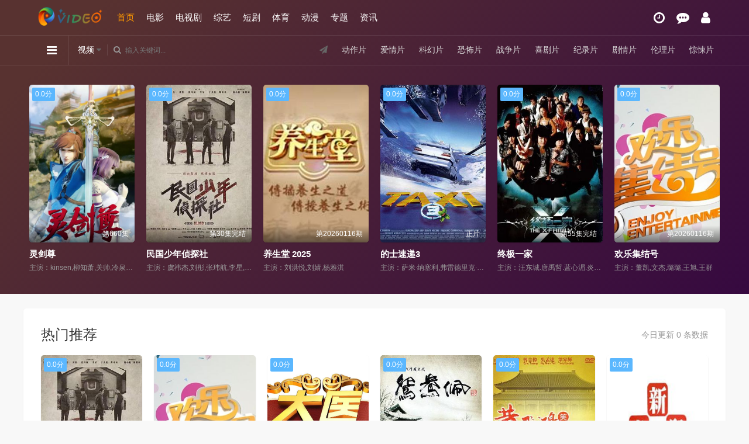

--- FILE ---
content_type: text/html; charset=utf-8
request_url: http://www.yyshuliang.com/
body_size: 12323
content:
<!DOCTYPE html>
<html>
	<head>
		<meta name="baidu-site-verification" content="CncDigBQlx" />
		<title>影视大全</title>
		<meta name="keywords" content="">
		<meta name="description" content="">
<meta charset="UTF-8">
<meta name="renderer" content="webkit|ie-comp|ie-stand">
<meta name="viewport" content="width=device-width, initial-scale=1.0, maximum-scale=1.0, user-scalable=0">
<link href="/templets/default/images/img/logo_s.png" rel="icon">					
<link rel="stylesheet" href="/templets/default/images/css/mytheme-font.css?v=1.0" type="text/css" />
<link rel="stylesheet" href="/templets/default/images/css/mytheme-ui.css?v=1.0" type="text/css" />
<link rel="stylesheet" href="/templets/default/images/css/mytheme-site.css?v=1.0" type="text/css" />
<link rel="stylesheet" href="/templets/default/images/js/layer/theme/default/layer.css?v=3.1.1" type="text/css" />
<link rel="stylesheet" href="/templets/default/images/css/mytheme-color3.css?v=1.0" type="text/css"/>
<script type="text/javascript" src="/js/common.js"></script>
<script type="text/javascript" src="/js/function.js"></script>
<script type="text/javascript">var sitePath='', siteUrl='http://www.44g.cc'</script>
<script type="text/javascript" src="/templets/default/images/js/jquery.min.js?v=3.3.1"></script>
<script type="text/javascript" src="/templets/default/images/js/layer/layer.js?v3.1.1"></script>
<script type="text/javascript" src="/templets/default/images/js/mytheme-site.js?v=1.0"></script>
<script type="text/javascript" src="/templets/default/images/js/mytheme-ui.js?v=1.0"></script>
<script type="text/javascript" src="/templets/default/images/js/mytheme-cms.js?v=1.0"></script>

<style type="text/css">body{font-family:"Microsoft YaHei", "微软雅黑", "STHeiti", "WenQuanYi Micro Hei", SimSun, sans-serif;}[class*=col-],.myui-content__list li,.myui-vodlist__media.col li{ padding: 10px}.btn{ border-radius: 5px;}.myui-vodlist__thumb{ border-radius:5px; padding-top:150%; background: url(..//templets/default/images/img/load.png) no-repeat;}.myui-vodlist__thumb.square{ padding-top: 100%; background: url(..//templets/default/images/img/load_f.png) no-repeat;}.myui-vodlist__thumb.wide{ padding-top: 60%; background: url(..//templets/default/images/img/load_w.png) no-repeat;}.myui-vodlist__thumb.actor{ padding-top: 140%;}.flickity-prev-next-button.previous{ left: 10px;}.flickity-prev-next-button.next{ right: 10px;}.myui-sidebar{ padding: 0 0 0 20px;}.myui-panel{ margin-bottom: 20px; border-radius: 5px;}.myui-panel-mb{ margin-bottom: 20px;}.myui-player__item .fixed{ width: 500px;}.myui-vodlist__text li a,.myui-vodlist__media li{ padding: 10px 0;}.myui-screen__list{ padding: 10px 10px 0;}.myui-screen__list li{ margin-bottom: 10px; margin-right: 10px;}.myui-page{ padding: 0 10px;}.myui-extra{ right: 20px; bottom: 30px;}@media (min-width: 1200px){.container{ max-width: 1200px;}.container{ padding-left: 0px;  padding-right: 0px;}.container.min{ width: 1200px; padding: 0;}}@media (max-width: 767px){body,body.active{ padding-bottom: 50px;}[class*=col-],.myui-panel,.myui-content__list li{ padding: 5px}.flickity-prev-next-button.previous{ left: 5px;}.flickity-prev-next-button.next{ right: 5px;}.myui-vodlist__text li a,.myui-vodlist__media li{ padding: 10px 0;}.myui-screen__list{ padding: 10px 5px 0;}.myui-screen__list li{ margin-bottom: 5px; margin-right: 5px;}.myui-extra{ right: 20px; bottom: 80px;}.myui-page{ padding: 0 5px;}}.myui-topbg{ position: absolute; top: 0; left: 0; right: 0; width: 100%;  background-image: linear-gradient( 135deg, #583230 10%, #360940 100%);}

.hy-page {
	margin:20px 0;
	text-align:center
}
.hy-page ul li {
	display:inline-block;
	padding:0;
	margin-left:10px
}
.hy-page ul li .num,.hy-page ul li a {
	display:inline-block;
	padding:8px 15px;
	border-radius:4px
}
.hy-page-block {
	padding:30px
}
/*分页样式*/
.page{height:45px;line-height:33px;text-align:center;width:650px;overflow:hidden;margin:5px auto 0}
.page span{float:left;height:33px;line-height:33px;margin-right:2px;padding:2px 14px;font-size:12px}
.page em.nolink{font-style:normal;background-color:white;border:1px solid #DDDDDD;color:#999999;font-weight:400;height:33px;line-height:33px}
.page input{display:none;}
.page .btn{display:none;}
.page em{background-color:#4cae4c;border:1px solid #4cae4c ;color:#000;float:left;font-weight:bold;height:31px;line-height:32px;margin:2px;padding:0px 14px;text-align:center;font-style:normal;margin-top:2px}
.page a:link, .page a:visited{background-color:#FFFFFF;border:1px solid #DDDDDD;color:#333333;display:inline;float:left;height:32px;line-height:32px;margin-right:1px;padding:0px 14px;margin-left:1px;text-decoration:none;margin-top:2px}
.page a:hover{background-color:#4cae4c;border:1px solid #4cae4c;padding:0px 14px;color:#000;text-decoration:none}

.wordlist li{display:block;width:250px;overflow:hidden;}
.wordlist a{display:block;width:250px;overflow:hidden;}

</style>
	</head>
	<body class="active">
		<div class="myui-topbg clearfix"></div>
				<header class="myui-header__top clearfix" id="header-top">
	<div class="container">	
		<div class="row">				
			<div class="myui-header__logo">			    	
				<a class="logo" href="/">
					<img class="img-responsive hidden-xs" src="/templets/default/images/img/logo.png" style="max-width: 120px;margin-top: 12px;"/>
					<img class="img-responsive visible-xs" src="/templets/default/images/img/logo_min.png" style="max-width: 120px;margin-top:7px;"/>
				</a>					
			</div>
			<ul class="myui-header__menu nav-menu hidden-sm hidden-xs">
				<li class=" active"><a href="/">首页</a></li>
				
				<li class=""><a href="/lists/?1.html">电影</a></li>
				
				<li class=""><a href="/lists/?2.html">电视剧</a></li>
				
				<li class=""><a href="/lists/?3.html">综艺</a></li>
				
				<li class=""><a href="/lists/?25.html">短剧</a></li>
				
				<li class=""><a href="/lists/?26.html">体育</a></li>
				
				<li class=""><a href="/lists/?4.html">动漫</a></li>
				
				<li><a href="/topic/?1.html">专题</a></li>
				<li><a href="/news/">资讯</a></li>
			</ul>
			<ul class="myui-header__user" style="margin-right:6px;">	
				<li class="dropdown-hover">
					<a href="javascript:;" title="播放记录"> <i class="fa fa-clock-o"></i></a>
					<div class="dropdown-box fadeInDown" style="right: 0;margin-left: 0; margin-right: -78px;padding-top: 10px;">
						<div class="item clearfix">
							<p class="text-muted">
								播放记录
							</p>
							<div class="history-list clearfix">
								<script type="text/javascript">
									var history_get = MyTheme.Cookie.Get("history");
									if (history_get) {
										var json = eval("(" + history_get + ")");
										for (i = 0; i < json.length; i++) {
											document.write("<p><a class='text-333' href='" + json[i].link + "' title='" + json[i].name +"'><span class='pull-right text-red'>" + json[i].part + "</span>" + json[i].name + "</a></p>");
										}
									} else {
										document.write("<p style='padding: 80px 0; text-align: center'>您还没有看过影片哦</p>");
									}
								</script>
							</div>
				
						</div>
					</div>
				</li>
				<li><a href="/gbook.php" title="留言反馈"><i class="fa fa-commenting"></i></a></li>
				<li><a href="http://www.44g.cc/member.php" title="会员中心"><i class="fa fa-user"></i></a></li>
				
			</ul>
		</div>
	</div>
	<div class="myui-header__search">
		<div class="container">
			<div class="row">
				
				<div class="search-hot hidden-xs pull-right" style="line-height: 48px;">
					<span><i class="fa fa-send"></i></span>
				
					<a href="/lists/?5.html">动作片</a>
				
					<a href="/lists/?6.html">爱情片</a>
				
					<a href="/lists/?7.html">科幻片</a>
				
					<a href="/lists/?8.html">恐怖片</a>
				
					<a href="/lists/?9.html">战争片</a>
				
					<a href="/lists/?10.html">喜剧片</a>
				
					<a href="/lists/?11.html">纪录片</a>
				
					<a href="/lists/?12.html">剧情片</a>
				
					<a href="/lists/?27.html">伦理片</a>
				
					<a href="/lists/?28.html">惊悚片</a>

				</div>
				
				
				<ul class="">
					
					<li class="search-ul dropdown-hover">
						<i class="fa fa-reorder"></i>
						<div class="dropdown-box bottom fadeInDown clearfix">
							<ul class="item nav-list clearfix">
								<li class="col-lg-5 col-md-5 col-sm-5 col-xs-3"><a class="btn btn-sm btn-block btn-warm" href="/">首页</a></li>

								<li class="col-lg-5 col-md-5 col-sm-5 col-xs-3"><a class="btn btn-sm btn-block btn-default" href="/lists/?5.html">动作片</a></li>
								
								<li class="col-lg-5 col-md-5 col-sm-5 col-xs-3"><a class="btn btn-sm btn-block btn-default" href="/lists/?6.html">爱情片</a></li>
								
								<li class="col-lg-5 col-md-5 col-sm-5 col-xs-3"><a class="btn btn-sm btn-block btn-default" href="/lists/?7.html">科幻片</a></li>
								
								<li class="col-lg-5 col-md-5 col-sm-5 col-xs-3"><a class="btn btn-sm btn-block btn-default" href="/lists/?8.html">恐怖片</a></li>
								
								<li class="col-lg-5 col-md-5 col-sm-5 col-xs-3"><a class="btn btn-sm btn-block btn-default" href="/lists/?9.html">战争片</a></li>
								
								<li class="col-lg-5 col-md-5 col-sm-5 col-xs-3"><a class="btn btn-sm btn-block btn-default" href="/lists/?10.html">喜剧片</a></li>
								
								<li class="col-lg-5 col-md-5 col-sm-5 col-xs-3"><a class="btn btn-sm btn-block btn-default" href="/lists/?11.html">纪录片</a></li>
								
								<li class="col-lg-5 col-md-5 col-sm-5 col-xs-3"><a class="btn btn-sm btn-block btn-default" href="/lists/?12.html">剧情片</a></li>
								
								<li class="col-lg-5 col-md-5 col-sm-5 col-xs-3"><a class="btn btn-sm btn-block btn-default" href="/lists/?27.html">伦理片</a></li>
								
								<li class="col-lg-5 col-md-5 col-sm-5 col-xs-3"><a class="btn btn-sm btn-block btn-default" href="/lists/?28.html">惊悚片</a></li>
								
								<li class="col-lg-5 col-md-5 col-sm-5 col-xs-3"><a class="btn btn-sm btn-block btn-default" href="/lists/?13.html">大陆剧</a></li>
								
								<li class="col-lg-5 col-md-5 col-sm-5 col-xs-3"><a class="btn btn-sm btn-block btn-default" href="/lists/?14.html">港台剧</a></li>
								
								<li class="col-lg-5 col-md-5 col-sm-5 col-xs-3"><a class="btn btn-sm btn-block btn-default" href="/lists/?15.html">欧美剧</a></li>
								
								<li class="col-lg-5 col-md-5 col-sm-5 col-xs-3"><a class="btn btn-sm btn-block btn-default" href="/lists/?16.html">日韩剧</a></li>
								

								<li class="col-lg-5 col-md-5 col-sm-5 col-xs-3"><a class="btn btn-sm btn-block btn-default" href="/lists/?3.html">综艺</a></li>

								<li class="col-lg-5 col-md-5 col-sm-5 col-xs-3"><a class="btn btn-sm btn-block btn-default" href="/lists/?4.html">动漫</a></li>

								<li class="col-lg-5 col-md-5 col-sm-5 col-xs-3"><a class="btn btn-sm btn-block btn-default" href="/topic/?1.html">专题</a></li>
								<li class="col-lg-5 col-md-5 col-sm-5 col-xs-3"><a class="btn btn-sm btn-block btn-default" href="/news/">资讯</a></li>
								
								
							</ul>
						</div>
					</li>
					
					
					
					<li class="search-select dropdown-hover" href="javascript:;">
						<span class="text">视频</span> <i class="fa fa-caret-down text-666"></i>
						<div class="dropdown-box bottom fadeInDown">
							<div class="item">
								<p class="vod" data-action="/search.php">视频</p>
								<p class="news" data-action="/so.php">资讯</p>
							</div>
						</div>
					</li>
					
					
					<li class="search-box dropdown-hover" href="javascript:;">
						<form id="search" name="search" method="get" action="/search.php" onSubmit="return qrsearch();">
						
<input type="text" id="NOwd" name="searchword" class="search_wd form-control" value="" placeholder="输入关键词..." autocomplete="off"/>
<!---当 id=wd 时：开启搜索联想。id=其它名称时关闭搜索联想--->	
							<button class="submit search_submit" id="searchbutton"><i class="fa fa-search"></i></button>
						</form>
						
						<div id="word" class="autocomplete-suggestions active" style="display: none;">
							<ul class="wordlist" style="max-width: 250px; max-height:400px; overflow: hidden;"> </ul>
						</div>
						
						
						
						<div class="search-dropdown-hot dropdown-box bottom fadeInDown">
							<div class="item">
								<p class="text-muted">
									热门搜索
								</p>

								<p><a class="text-333" href="/details/?9749.html" title="灵剑尊"><span class="badge badge-first">1</span> 灵剑尊</a></p>
								
								<p><a class="text-333" href="/details/?70444.html" title="民国少年侦探社"><span class="badge badge-second">2</span> 民国少年侦探社</a></p>
								
								<p><a class="text-333" href="/details/?4.html" title="养生堂 2025"><span class="badge badge-third">3</span> 养生堂 2025</a></p>
								
								<p><a class="text-333" href="/details/?72658.html" title="的士速递3"><span class="badge">4</span> 的士速递3</a></p>
								
								<p><a class="text-333" href="/details/?96335.html" title="终极一家"><span class="badge">5</span> 终极一家</a></p>
								
							</div>
						</div>
						
						
					</li>
				</ul>
			</div>
		</div>						    
	</div>
</header>

<div class="myui-panel radius-0 clearfix" id="index-hot" style="padding: 15px 0;">
	<div class="myui-panel-box clearfix">
		<div class="container">
			<div class="row">
				<div class="myui-panel_bd">
					<div class="flickity next clearfix" data-align="left" data-next="1" data-play="1500">
						
						<div class="col-lg-6  col-md-6 col-sm-4 col-xs-3">
							<div class="myui-vodlist__box">
								<a href="/details/?9749.html" class="myui-vodlist__thumb" title="灵剑尊" style="background: url(https://dbzy5.com/upload/vod/20250109-5/1e631e15f27c4321cb90c60066d56ae7.jpg);">
									<span class="play hidden-xs"></span>
									<span class="pic-tag pic-tag-top" style="background-color: #5bb7fe;">
										0.0分
									</span>
									<span class="pic-text text-right">
										第660集
									</span>
								</a>
								<div class="myui-vodlist__detail">
									<h4 class="title text-overflow"><a href="/details/?9749.html" class="text-fff" title="灵剑尊">灵剑尊</a></h4>
									<p class="text text-overflow text-muted hidden-xs">
										主演：kinsen,柳知萧,关帅,冷泉夜月,季骜杰,张妮,钟巍
									</p>
								</div>
							</div>
						</div>
						
						<div class="col-lg-6  col-md-6 col-sm-4 col-xs-3">
							<div class="myui-vodlist__box">
								<a href="/details/?70444.html" class="myui-vodlist__thumb" title="民国少年侦探社" style="background: url(https://dbzy5.com/upload/vod/20250108-51/cb62e0f793aac576e9129c277339ce6e.jpg);">
									<span class="play hidden-xs"></span>
									<span class="pic-tag pic-tag-top" style="background-color: #5bb7fe;">
										0.0分
									</span>
									<span class="pic-text text-right">
										第30集完结
									</span>
								</a>
								<div class="myui-vodlist__detail">
									<h4 class="title text-overflow"><a href="/details/?70444.html" class="text-fff" title="民国少年侦探社">民国少年侦探社</a></h4>
									<p class="text text-overflow text-muted hidden-xs">
										主演：虞祎杰,刘彤,张玮航,李星,于美红,郑丞丞,易柏辰,包小松,熊梓淇
									</p>
								</div>
							</div>
						</div>
						
						<div class="col-lg-6  col-md-6 col-sm-4 col-xs-3">
							<div class="myui-vodlist__box">
								<a href="/details/?4.html" class="myui-vodlist__thumb" title="养生堂 2025" style="background: url(https://dbzy5.com/upload/vod/20250108-67/4aff209bcc4526d696e254a6bbe16fa1.jpg);">
									<span class="play hidden-xs"></span>
									<span class="pic-tag pic-tag-top" style="background-color: #5bb7fe;">
										0.0分
									</span>
									<span class="pic-text text-right">
										第20260116期
									</span>
								</a>
								<div class="myui-vodlist__detail">
									<h4 class="title text-overflow"><a href="/details/?4.html" class="text-fff" title="养生堂 2025">养生堂 2025</a></h4>
									<p class="text text-overflow text-muted hidden-xs">
										主演：刘洪悦,刘婧,杨雅淇
									</p>
								</div>
							</div>
						</div>
						
						<div class="col-lg-6  col-md-6 col-sm-4 col-xs-3">
							<div class="myui-vodlist__box">
								<a href="/details/?72658.html" class="myui-vodlist__thumb" title="的士速递3" style="background: url(https://dbzy5.com/upload/vod/20250107-12/9c537fe9e9ffc8a86f2f4e564c103ffe.jpg);">
									<span class="play hidden-xs"></span>
									<span class="pic-tag pic-tag-top" style="background-color: #5bb7fe;">
										0.0分
									</span>
									<span class="pic-text text-right">
										正片
									</span>
								</a>
								<div class="myui-vodlist__detail">
									<h4 class="title text-overflow"><a href="/details/?72658.html" class="text-fff" title="的士速递3">的士速递3</a></h4>
									<p class="text text-overflow text-muted hidden-xs">
										主演：萨米·纳塞利,弗雷德里克·迪芬塔尔,Bernard,Farcy,白灵
									</p>
								</div>
							</div>
						</div>
						
						<div class="col-lg-6  col-md-6 col-sm-4 col-xs-3">
							<div class="myui-vodlist__box">
								<a href="/details/?96335.html" class="myui-vodlist__thumb" title="终极一家" style="background: url(https://dbzy5.com/upload/vod/20250108-7/f0720404c821e2a4b05a2f4e4771b8b6.jpg);">
									<span class="play hidden-xs"></span>
									<span class="pic-tag pic-tag-top" style="background-color: #5bb7fe;">
										0.0分
									</span>
									<span class="pic-text text-right">
										第55集完结
									</span>
								</a>
								<div class="myui-vodlist__detail">
									<h4 class="title text-overflow"><a href="/details/?96335.html" class="text-fff" title="终极一家">终极一家</a></h4>
									<p class="text text-overflow text-muted hidden-xs">
										主演：汪东城.唐禹哲.蓝心湄.炎亚纶.辰亦儒
									</p>
								</div>
							</div>
						</div>
						
						<div class="col-lg-6  col-md-6 col-sm-4 col-xs-3">
							<div class="myui-vodlist__box">
								<a href="/details/?44.html" class="myui-vodlist__thumb" title="欢乐集结号" style="background: url(https://dbzy5.com/upload/vod/20250121-1/4c7990004cc10b0d7fb1e324fdbaf916.jpg);">
									<span class="play hidden-xs"></span>
									<span class="pic-tag pic-tag-top" style="background-color: #5bb7fe;">
										0.0分
									</span>
									<span class="pic-text text-right">
										第20260116期
									</span>
								</a>
								<div class="myui-vodlist__detail">
									<h4 class="title text-overflow"><a href="/details/?44.html" class="text-fff" title="欢乐集结号">欢乐集结号</a></h4>
									<p class="text text-overflow text-muted hidden-xs">
										主演：董凯,文杰,璐璐,王旭,王群
									</p>
								</div>
							</div>
						</div>
						
						<div class="col-lg-6  col-md-6 col-sm-4 col-xs-3">
							<div class="myui-vodlist__box">
								<a href="/details/?227.html" class="myui-vodlist__thumb" title="秋收起义" style="background: url(https://dbzy5.com/upload/vod/20250108-57/1ad00ca07ec229e2d678fb45014296e0.jpg);">
									<span class="play hidden-xs"></span>
									<span class="pic-tag pic-tag-top" style="background-color: #5bb7fe;">
										0.0分
									</span>
									<span class="pic-text text-right">
										第32集完结
									</span>
								</a>
								<div class="myui-vodlist__detail">
									<h4 class="title text-overflow"><a href="/details/?227.html" class="text-fff" title="秋收起义">秋收起义</a></h4>
									<p class="text text-overflow text-muted hidden-xs">
										主演：侯京健,赵樱子,白恩,黄勐,夏德俊,李政阳,高爽,安龙,夏铭浩,王双琥,周壬行,李政霖,邵如一,王铁军,许江岳
									</p>
								</div>
							</div>
						</div>
						
						<div class="col-lg-6  col-md-6 col-sm-4 col-xs-3">
							<div class="myui-vodlist__box">
								<a href="/details/?308.html" class="myui-vodlist__thumb" title="这就是中国" style="background: url(https://dbzy5.com/upload/vod/20250108-57/a7b1c371b1ccf97cbccb38ab7eeb73be.jpg);">
									<span class="play hidden-xs"></span>
									<span class="pic-tag pic-tag-top" style="background-color: #5bb7fe;">
										0.0分
									</span>
									<span class="pic-text text-right">
										第20260112期
									</span>
								</a>
								<div class="myui-vodlist__detail">
									<h4 class="title text-overflow"><a href="/details/?308.html" class="text-fff" title="这就是中国">这就是中国</a></h4>
									<p class="text text-overflow text-muted hidden-xs">
										主演：张维为
									</p>
								</div>
							</div>
						</div>
						
						<div class="col-lg-6  col-md-6 col-sm-4 col-xs-3">
							<div class="myui-vodlist__box">
								<a href="/details/?528.html" class="myui-vodlist__thumb" title="有歌 2026" style="background: url(https://dbzy5.com/upload/vod/20260103-1/ba398392e73e05305e051ea0763a7a44.jpg);">
									<span class="play hidden-xs"></span>
									<span class="pic-tag pic-tag-top" style="background-color: #5bb7fe;">
										0.0分
									</span>
									<span class="pic-text text-right">
										第3期
									</span>
								</a>
								<div class="myui-vodlist__detail">
									<h4 class="title text-overflow"><a href="/details/?528.html" class="text-fff" title="有歌 2026">有歌 2026</a></h4>
									<p class="text text-overflow text-muted hidden-xs">
										主演：内详
									</p>
								</div>
							</div>
						</div>
						
						<div class="col-lg-6  col-md-6 col-sm-4 col-xs-3">
							<div class="myui-vodlist__box">
								<a href="/details/?33349.html" class="myui-vodlist__thumb" title="旅人：48小时游记 第三季" style="background: url(https://dbzy5.com/upload/vod/20250612-1/45783870f5d0eff55c7fb065d0444d36.jpg);">
									<span class="play hidden-xs"></span>
									<span class="pic-tag pic-tag-top" style="background-color: #5bb7fe;">
										0.0分
									</span>
									<span class="pic-text text-right">
										第4集完结
									</span>
								</a>
								<div class="myui-vodlist__detail">
									<h4 class="title text-overflow"><a href="/details/?33349.html" class="text-fff" title="旅人：48小时游记 第三季">旅人：48小时游记 第三季</a></h4>
									<p class="text text-overflow text-muted hidden-xs">
										主演：理查德·艾欧阿德
									</p>
								</div>
							</div>
						</div>
						
						<div class="col-lg-6  col-md-6 col-sm-4 col-xs-3">
							<div class="myui-vodlist__box">
								<a href="/details/?84198.html" class="myui-vodlist__thumb" title="神雕侠侣1983" style="background: url(https://dbzy5.com/upload/vod/20250108-39/f2e1e28ccdfe1fa8530c07ff5f749791.jpg);">
									<span class="play hidden-xs"></span>
									<span class="pic-tag pic-tag-top" style="background-color: #5bb7fe;">
										0.0分
									</span>
									<span class="pic-text text-right">
										第50集完结
									</span>
								</a>
								<div class="myui-vodlist__detail">
									<h4 class="title text-overflow"><a href="/details/?84198.html" class="text-fff" title="神雕侠侣1983">神雕侠侣1983</a></h4>
									<p class="text text-overflow text-muted hidden-xs">
										主演：刘德华,陈玉莲,梁家仁,欧阳佩珊,廖安丽,吕有慧,曾江
									</p>
								</div>
							</div>
						</div>
						
						<div class="col-lg-6  col-md-6 col-sm-4 col-xs-3">
							<div class="myui-vodlist__box">
								<a href="/details/?112977.html" class="myui-vodlist__thumb" title="盲·道" style="background: url(https://dbzy5.com/upload/vod/20250108-40/b7bd2e8eb23fa5812c19ab5062e26a02.jpg);">
									<span class="play hidden-xs"></span>
									<span class="pic-tag pic-tag-top" style="background-color: #5bb7fe;">
										0.0分
									</span>
									<span class="pic-text text-right">
										正片
									</span>
								</a>
								<div class="myui-vodlist__detail">
									<h4 class="title text-overflow"><a href="/details/?112977.html" class="text-fff" title="盲·道">盲·道</a></h4>
									<p class="text text-overflow text-muted hidden-xs">
										主演：李杨,杜函梦,于越,胡明,吴一含
									</p>
								</div>
							</div>
						</div>
						
						<div class="col-lg-6  col-md-6 col-sm-4 col-xs-3">
							<div class="myui-vodlist__box">
								<a href="/details/?114062.html" class="myui-vodlist__thumb" title="二十四道拐" style="background: url(https://dbzy5.com/upload/vod/20260113-1/a741d45a02b3a452d1a8a09760ea7003.jpg);">
									<span class="play hidden-xs"></span>
									<span class="pic-tag pic-tag-top" style="background-color: #5bb7fe;">
										0.0分
									</span>
									<span class="pic-text text-right">
										第32集完结
									</span>
								</a>
								<div class="myui-vodlist__detail">
									<h4 class="title text-overflow"><a href="/details/?114062.html" class="text-fff" title="二十四道拐">二十四道拐</a></h4>
									<p class="text text-overflow text-muted hidden-xs">
										主演：刘小锋,甘婷婷,齐芳,海一天,武强
									</p>
								</div>
							</div>
						</div>
						
						<div class="col-lg-6  col-md-6 col-sm-4 col-xs-3">
							<div class="myui-vodlist__box">
								<a href="/details/?516.html" class="myui-vodlist__thumb" title="阿尔涅的事件簿" style="background: url(https://dbzy5.com/upload/vod/20260107-1/bc2cf4166a464328b83f920adf6c5e60.jpg);">
									<span class="play hidden-xs"></span>
									<span class="pic-tag pic-tag-top" style="background-color: #5bb7fe;">
										0.0分
									</span>
									<span class="pic-text text-right">
										第2集
									</span>
								</a>
								<div class="myui-vodlist__detail">
									<h4 class="title text-overflow"><a href="/details/?516.html" class="text-fff" title="阿尔涅的事件簿">阿尔涅的事件簿</a></h4>
									<p class="text text-overflow text-muted hidden-xs">
										主演：伊濑茉莉也,内山昂辉,田中爱美,贯井柚佳
									</p>
								</div>
							</div>
						</div>
						
						<div class="col-lg-6  col-md-6 col-sm-4 col-xs-3">
							<div class="myui-vodlist__box">
								<a href="/details/?1841.html" class="myui-vodlist__thumb" title="娘心计" style="background: url(https://dbzy5.com/upload/vod/20260104-1/851a82387f354f270833a953073a8ffc.jpg);">
									<span class="play hidden-xs"></span>
									<span class="pic-tag pic-tag-top" style="background-color: #5bb7fe;">
										0.0分
									</span>
									<span class="pic-text text-right">
										第38集完结
									</span>
								</a>
								<div class="myui-vodlist__detail">
									<h4 class="title text-overflow"><a href="/details/?1841.html" class="text-fff" title="娘心计">娘心计</a></h4>
									<p class="text text-overflow text-muted hidden-xs">
										主演：何琳,归亚蕾,谢君豪,高洋,杨雨婷,徐海乔,于小彤
									</p>
								</div>
							</div>
						</div>
						
					</div>
				</div>
			</div>
		</div>
	</div>
</div>
<script type="text/javascript">Myui.Other.Topbg($("#index-hot").outerHeight()+110);</script>
		<div class="container">
			<div class="row">
				<div class="myui-panel myui-panel-bg clearfix" style="margin-top:5px;">
	<div class="myui-panel-box clearfix">
		<div class="myui-panel_hd">
			<div class="myui-panel__head clearfix">
				<span class="text-muted more pull-right">今日更新 0 条数据</span>
				<h3 class="title">
					热门推荐
				</h3>
			</div>
		</div>
		<div class="myui-panel_bd clearfix">
			<ul class="myui-vodlist clearfix">
				
				<li class="col-lg-6 col-md-6 col-sm-4 col-xs-3">
					<div class="myui-vodlist__box">
						<a class="myui-vodlist__thumb lazyload" href="/details/?70444.html" title="民国少年侦探社" data-original="https://dbzy5.com/upload/vod/20250108-51/cb62e0f793aac576e9129c277339ce6e.jpg">
							<span class="play hidden-xs"></span>
							<span class="pic-tag pic-tag-top" style="background-color: #5bb7fe;">
								0.0分
							</span>
							<span class="pic-text text-right">
								第30集完结
							</span>
						</a>
						<div class="myui-vodlist__detail">
							<h4 class="title text-overflow"><a href="/details/?70444.html" title="民国少年侦探社">民国少年侦探社</a></h4>
							<p class="text text-overflow text-muted hidden-xs">
								虞祎杰,刘彤,张玮航,李星,于美红,郑丞丞,易柏辰,包小松,熊梓淇
							</p>
						</div>
					</div>
				</li>
				
				<li class="col-lg-6 col-md-6 col-sm-4 col-xs-3">
					<div class="myui-vodlist__box">
						<a class="myui-vodlist__thumb lazyload" href="/details/?44.html" title="欢乐集结号" data-original="https://dbzy5.com/upload/vod/20250121-1/4c7990004cc10b0d7fb1e324fdbaf916.jpg">
							<span class="play hidden-xs"></span>
							<span class="pic-tag pic-tag-top" style="background-color: #5bb7fe;">
								0.0分
							</span>
							<span class="pic-text text-right">
								第20260116期
							</span>
						</a>
						<div class="myui-vodlist__detail">
							<h4 class="title text-overflow"><a href="/details/?44.html" title="欢乐集结号">欢乐集结号</a></h4>
							<p class="text text-overflow text-muted hidden-xs">
								董凯,文杰,璐璐,王旭,王群
							</p>
						</div>
					</div>
				</li>
				
				<li class="col-lg-6 col-md-6 col-sm-4 col-xs-3">
					<div class="myui-vodlist__box">
						<a class="myui-vodlist__thumb lazyload" href="/details/?6144.html" title="大医本草堂" data-original="https://dbzy5.com/upload/vod/20250110-1/ea065988c223a2e1f31de84a2340da95.jpg">
							<span class="play hidden-xs"></span>
							<span class="pic-tag pic-tag-top" style="background-color: #5bb7fe;">
								0.0分
							</span>
							<span class="pic-text text-right">
								第20250624期
							</span>
						</a>
						<div class="myui-vodlist__detail">
							<h4 class="title text-overflow"><a href="/details/?6144.html" title="大医本草堂">大医本草堂</a></h4>
							<p class="text text-overflow text-muted hidden-xs">
								内详
							</p>
						</div>
					</div>
				</li>
				
				<li class="col-lg-6 col-md-6 col-sm-4 col-xs-3">
					<div class="myui-vodlist__box">
						<a class="myui-vodlist__thumb lazyload" href="/details/?81637.html" title="鸳鸯佩" data-original="https://dbzy5.com/upload/vod/20250108-43/71e5c4f27f80bb3bbe178eec39cdec87.jpg">
							<span class="play hidden-xs"></span>
							<span class="pic-tag pic-tag-top" style="background-color: #5bb7fe;">
								0.0分
							</span>
							<span class="pic-text text-right">
								第35集完结
							</span>
						</a>
						<div class="myui-vodlist__detail">
							<h4 class="title text-overflow"><a href="/details/?81637.html" title="鸳鸯佩">鸳鸯佩</a></h4>
							<p class="text text-overflow text-muted hidden-xs">
								马浚伟,张檬,黄少祺,午马,俞小凡
							</p>
						</div>
					</div>
				</li>
					
				 
				<li class="col-lg-6 col-md-6 col-sm-4 col-xs-3  hidden-sm">
					<div class="myui-vodlist__box">
						<a class="myui-vodlist__thumb lazyload" href="/details/?92757.html" title="黄飞鸿笑传" data-original="https://dbzy5.com/upload/vod/20250107-13/e1782e263136a58b55011e5c9135b483.jpg">
							<span class="play hidden-xs"></span>
							<span class="pic-tag pic-tag-top" style="background-color: #5bb7fe;">
								0.0分
							</span>
							<span class="pic-text text-right">
								正片
							</span>
						</a>
						<div class="myui-vodlist__detail">
							<h4 class="title text-overflow"><a href="/details/?92757.html" title="黄飞鸿笑传">黄飞鸿笑传</a></h4>
							<p class="text text-overflow text-muted hidden-xs">
								谭咏麟,梁家辉,任达华,曾志伟,吴孟达,毛舜筠,陈加玲,石坚,黄沾,方保罗
							</p>
						</div>
					</div>
				</li>
				 
				<li class="col-lg-6 col-md-6 col-sm-4 col-xs-3  hidden-sm">
					<div class="myui-vodlist__box">
						<a class="myui-vodlist__thumb lazyload" href="/details/?6.html" title="新老娘舅" data-original="https://dbzy5.com/upload/vod/20250121-1/818869b08699521c3ad02b8bdcba092c.jpg">
							<span class="play hidden-xs"></span>
							<span class="pic-tag pic-tag-top" style="background-color: #5bb7fe;">
								0.0分
							</span>
							<span class="pic-text text-right">
								第20260116期
							</span>
						</a>
						<div class="myui-vodlist__detail">
							<h4 class="title text-overflow"><a href="/details/?6.html" title="新老娘舅">新老娘舅</a></h4>
							<p class="text text-overflow text-muted hidden-xs">
								房海燕,杨蕾,柏万青,万峰,黄飞珏,裴蓁,冯红梅,张兆国,黄红梅,蔚兰
							</p>
						</div>
					</div>
				</li>
										
			</ul>
		</div>
	</div>
</div>
<!-- <div class="myui-panel myui-panel-bg clearfix">
	<div class="myui-panel-box clearfix">
		<div class="myui-panel_bd">
			<div class="col-xs-1">
				<div style="padding: 35px; background-color: #f5f5f5; border-radius: 5px; text-align: center;"><h5 class="margin-0 text-muted">广告位</h5></div>
			</div>
		</div>
	</div>				
</div> -->
				
<div class="myui-panel myui-panel-bg clearfix">
	<div class="myui-panel-box clearfix">
		<div class="myui-panel_bd clearfix">
			<div class="myui-panel_hd">
				<div class="myui-panel__head clearfix">
					<h3 class="title">
						电影
					</h3>
					<a class="more text-muted pull-right" href="/lists/?1.html">更多 <i class="fa fa-angle-right"></i></a>
				</div>
			</div>
			<ul class="myui-vodlist clearfix">
				 
				<li class="col-lg-6 col-md-6 col-sm-4 col-xs-3">
					<div class="myui-vodlist__box">
						<a class="myui-vodlist__thumb lazyload" href="/details/?114299.html" title="DB" data-original="https://dbzy5.com/upload/vod/20260117-1/6f8233b134b5042d4ded06d72a90d328.jpg">
							<span class="play hidden-xs"></span>
							<span class="pic-tag pic-tag-top" style="background-color: #5bb7fe;">
								0.0分
							</span>
							<span class="pic-text text-right">
								正片
							</span>
						</a>
						<div class="myui-vodlist__detail">
							<h4 class="title text-overflow"><a href="/details/?114299.html" title="DB">DB</a></h4>
							<p class="text text-overflow text-muted hidden-xs">
								内详
							</p>
						</div>
					</div>
				</li>
				 
				<li class="col-lg-6 col-md-6 col-sm-4 col-xs-3">
					<div class="myui-vodlist__box">
						<a class="myui-vodlist__thumb lazyload" href="/details/?113921.html" title="龙与地下城：侠盗荣耀" data-original="https://dbzy5.com/upload/vod/20250108-49/b99cfabfb0b85a4ef8e0dd2ddb59379b.jpg">
							<span class="play hidden-xs"></span>
							<span class="pic-tag pic-tag-top" style="background-color: #5bb7fe;">
								0.0分
							</span>
							<span class="pic-text text-right">
								正片
							</span>
						</a>
						<div class="myui-vodlist__detail">
							<h4 class="title text-overflow"><a href="/details/?113921.html" title="龙与地下城：侠盗荣耀">龙与地下城：侠盗荣耀</a></h4>
							<p class="text text-overflow text-muted hidden-xs">
								克里斯·派恩,米歇尔·罗德里格兹,雷吉-让·佩吉,贾斯蒂斯·史密斯,索菲娅·莉莉丝,休·格兰特,克洛伊·科尔曼,黛茜·海德,布莱德利·库珀,凯尔·希克森,斯宾塞·怀尔丁,威尔·欧文,尼古拉斯·布兰,布莱恩·拉金,萨拉·阿曼科瓦,科林·卡内基,丹·普尔,伊恩·汉摩尔,保罗·巴泽利,肯尼斯·克拉德,杰森·王,海莉·玛丽·艾克斯,达伦·肯特,菲利普·布罗迪,阿皮·普拉特,艾德·奥斯蒙德,妮娅姆·麦柯马克
							</p>
						</div>
					</div>
				</li>
				 
				<li class="col-lg-6 col-md-6 col-sm-4 col-xs-3">
					<div class="myui-vodlist__box">
						<a class="myui-vodlist__thumb lazyload" href="/details/?105074.html" title="波拉" data-original="https://dbzy5.com/upload/vod/20250108-47/5a62e3af5fe3357b2aeddbbeb04a9064.jpg">
							<span class="play hidden-xs"></span>
							<span class="pic-tag pic-tag-top" style="background-color: #5bb7fe;">
								0.0分
							</span>
							<span class="pic-text text-right">
								正片
							</span>
						</a>
						<div class="myui-vodlist__detail">
							<h4 class="title text-overflow"><a href="/details/?105074.html" title="波拉">波拉</a></h4>
							<p class="text text-overflow text-muted hidden-xs">
								阿贾耶·德乌干,塔布,Raai,Laxmi,桑杰·米什拉,马卡兰德·德斯潘德,Kiran,Kumar,迪帕克·迪布里亚尔,Arpit,Ranka,Jahangir,Khan,Ketan,Karande
							</p>
						</div>
					</div>
				</li>
				 
				<li class="col-lg-6 col-md-6 col-sm-4 col-xs-3">
					<div class="myui-vodlist__box">
						<a class="myui-vodlist__thumb lazyload" href="/details/?93172.html" title="禁闭男童" data-original="https://dbzy5.com/upload/vod/20250108-1/c625b401b5a0da14baf1b459df0eb3d9.jpg">
							<span class="play hidden-xs"></span>
							<span class="pic-tag pic-tag-top" style="background-color: #5bb7fe;">
								0.0分
							</span>
							<span class="pic-text text-right">
								正片
							</span>
						</a>
						<div class="myui-vodlist__detail">
							<h4 class="title text-overflow"><a href="/details/?93172.html" title="禁闭男童">禁闭男童</a></h4>
							<p class="text text-overflow text-muted hidden-xs">
								凯利·蕾莉,萨迪·辛克,马克斯·马蒂尼,莉莉·泰勒,查理·肖特韦尔,杰拉德·班肯斯,凯勒布·拿奎恩,Deneen,Tyler,Katia,Gomez,Nathaniel,Woolsey,Parker,Lovein,Austin,Foxx,Mitchell,de,Rubira
							</p>
						</div>
					</div>
				</li>
				
				 
				<li class="col-lg-6 col-md-6 col-sm-4 col-xs-3  hidden-sm">
					<div class="myui-vodlist__box">
						<a class="myui-vodlist__thumb lazyload" href="/details/?92914.html" title="企业动物" data-original="https://dbzy5.com/upload/vod/20250107-18/39b82c0f5994a328efcdb4788dd9a945.jpg">
							<span class="play hidden-xs"></span>
							<span class="pic-tag pic-tag-top" style="background-color: #5bb7fe;">
								0.0分
							</span>
							<span class="pic-text text-right">
								正片
							</span>
						</a>
						<div class="myui-vodlist__detail">
							<h4 class="title text-overflow"><a href="/details/?92914.html" title="企业动物">企业动物</a></h4>
							<p class="text text-overflow text-muted hidden-xs">
								黛米·摩尔,艾德·赫尔姆斯,杰西卡·威廉姆斯,卡兰·索尼,小伊塞亚·维特洛克
							</p>
						</div>
					</div>
				</li>
				 
				<li class="col-lg-6 col-md-6 col-sm-4 col-xs-3  hidden-sm">
					<div class="myui-vodlist__box">
						<a class="myui-vodlist__thumb lazyload" href="/details/?81298.html" title="看得见怪物的家" data-original="https://dbzy5.com/upload/vod/20250219-1/a4aaa1fe56588fc3294f466700d57daf.jpg">
							<span class="play hidden-xs"></span>
							<span class="pic-tag pic-tag-top" style="background-color: #5bb7fe;">
								0.0分
							</span>
							<span class="pic-text text-right">
								正片
							</span>
						</a>
						<div class="myui-vodlist__detail">
							<h4 class="title text-overflow"><a href="/details/?81298.html" title="看得见怪物的家">看得见怪物的家</a></h4>
							<p class="text text-overflow text-muted hidden-xs">
								Pricilla Arvidsson,Emily Calhoun,Sébastien Charmant
							</p>
						</div>
					</div>
				</li>
				
			</ul>		
			<ul class="myui-vodlist__text col-pd clearfix  hidden-sm hidden-xs">
                                 
				<li class="col-lg-6 col-md-6 col-sm-4 col-xs-2 padding-0">
					<a class="top-line-dot text-overflow" href="/details/?72658.html" title="的士速递3">					
						<span class="badge badge-first">1</span>
						的士速递3
					</a>
				</li>
				 
				<li class="col-lg-6 col-md-6 col-sm-4 col-xs-2 padding-0">
					<a class="top-line-dot text-overflow" href="/details/?33349.html" title="旅人：48小时游记 第三季">					
						<span class="badge badge-second">2</span>
						旅人：48小时游记 第三季
					</a>
				</li>
				 
				<li class="col-lg-6 col-md-6 col-sm-4 col-xs-2 padding-0">
					<a class="top-line-dot text-overflow" href="/details/?112977.html" title="盲·道">					
						<span class="badge badge-third">3</span>
						盲·道
					</a>
				</li>
				 
				<li class="col-lg-6 col-md-6 col-sm-4 col-xs-2 padding-0">
					<a class="top-line-dot text-overflow" href="/details/?94874.html" title="粉红豹">					
						<span class="badge">4</span>
						粉红豹
					</a>
				</li>
				 
				<li class="col-lg-6 col-md-6 col-sm-4 col-xs-2 padding-0">
					<a class="top-line-dot text-overflow" href="/details/?103331.html" title="赛末点">					
						<span class="badge">5</span>
						赛末点
					</a>
				</li>
				 
				<li class="col-lg-6 col-md-6 col-sm-4 col-xs-2 padding-0">
					<a class="top-line-dot text-overflow" href="/details/?108181.html" title="莫哈维钻石">					
						<span class="badge">6</span>
						莫哈维钻石
					</a>
				</li>
				 
				<li class="col-lg-6 col-md-6 col-sm-4 col-xs-2 padding-0">
					<a class="top-line-dot text-overflow" href="/details/?20833.html" title="工厂蛇患">					
						<span class="badge">7</span>
						工厂蛇患
					</a>
				</li>
				 
				<li class="col-lg-6 col-md-6 col-sm-4 col-xs-2 padding-0">
					<a class="top-line-dot text-overflow" href="/details/?56157.html" title="善良的嫂子3">					
						<span class="badge">8</span>
						善良的嫂子3
					</a>
				</li>
				 
				<li class="col-lg-6 col-md-6 col-sm-4 col-xs-2 padding-0">
					<a class="top-line-dot text-overflow" href="/details/?81245.html" title="牺牲复活者">					
						<span class="badge">9</span>
						牺牲复活者
					</a>
				</li>
				 
				<li class="col-lg-6 col-md-6 col-sm-4 col-xs-2 padding-0">
					<a class="top-line-dot text-overflow" href="/details/?100716.html" title="狱蝶">					
						<span class="badge">10</span>
						狱蝶
					</a>
				</li>
				 
				<li class="col-lg-6 col-md-6 col-sm-4 col-xs-2 padding-0">
					<a class="top-line-dot text-overflow" href="/details/?105342.html" title="In Her Likeness 2024">					
						<span class="badge">11</span>
						In Her Likeness 2024
					</a>
				</li>
				 
				<li class="col-lg-6 col-md-6 col-sm-4 col-xs-2 padding-0">
					<a class="top-line-dot text-overflow" href="/details/?112466.html" title="良家妇女">					
						<span class="badge">12</span>
						良家妇女
					</a>
				</li>
						
			</ul>	
			
		</div>
	</div>
</div>	

<div class="myui-panel myui-panel-bg clearfix">
	<div class="myui-panel-box clearfix">
		<div class="myui-panel_bd clearfix">
			<div class="myui-panel_hd">
				<div class="myui-panel__head clearfix">
					<h3 class="title">
						电视剧
					</h3>
					<a class="more text-muted pull-right" href="/lists/?2.html">更多 <i class="fa fa-angle-right"></i></a>
				</div>
			</div>
			<ul class="myui-vodlist clearfix">
				 
				<li class="col-lg-6 col-md-6 col-sm-4 col-xs-3">
					<div class="myui-vodlist__box">
						<a class="myui-vodlist__thumb lazyload" href="/details/?169.html" title="秋雪漫过的冬天" data-original="https://dbzy5.com/upload/vod/20260110-1/71e9917ef2644f26573a84fa9192660f.jpg">
							<span class="play hidden-xs"></span>
							<span class="pic-tag pic-tag-top" style="background-color: #5bb7fe;">
								0.0分
							</span>
							<span class="pic-text text-right">
								第14集
							</span>
						</a>
						<div class="myui-vodlist__detail">
							<h4 class="title text-overflow"><a href="/details/?169.html" title="秋雪漫过的冬天">秋雪漫过的冬天</a></h4>
							<p class="text text-overflow text-muted hidden-xs">
								赵又廷,张子枫
							</p>
						</div>
					</div>
				</li>
				 
				<li class="col-lg-6 col-md-6 col-sm-4 col-xs-3">
					<div class="myui-vodlist__box">
						<a class="myui-vodlist__thumb lazyload" href="/details/?1197.html" title="失忆医生 第二季" data-original="https://dbzy5.com/upload/vod/20251003-1/eabc2d5c52e30f953fe1db36493d46b5.jpg">
							<span class="play hidden-xs"></span>
							<span class="pic-tag pic-tag-top" style="background-color: #5bb7fe;">
								0.0分
							</span>
							<span class="pic-text text-right">
								第11集
							</span>
						</a>
						<div class="myui-vodlist__detail">
							<h4 class="title text-overflow"><a href="/details/?1197.html" title="失忆医生 第二季">失忆医生 第二季</a></h4>
							<p class="text text-overflow text-muted hidden-xs">
								莫莉·帕克,阿米拉·万恩,乔恩-迈克尔·埃克尔,安雅·班纳吉,帕特里克·R·沃克,夏洛特·方丹-雅尔丁,吉姆·查德,弗朗西丝卡·丹尼斯,阿莱克斯·费尔南德斯,菲丽西提·霍夫曼,基坦·克里什
							</p>
						</div>
					</div>
				</li>
				 
				<li class="col-lg-6 col-md-6 col-sm-4 col-xs-3">
					<div class="myui-vodlist__box">
						<a class="myui-vodlist__thumb lazyload" href="/details/?114298.html" title="漂亮女人" data-original="https://dbzy5.com/upload/vod/20260117-1/5031594ed865aabc559e3ef08f4061e1.jpg">
							<span class="play hidden-xs"></span>
							<span class="pic-tag pic-tag-top" style="background-color: #5bb7fe;">
								0.0分
							</span>
							<span class="pic-text text-right">
								第28集完结
							</span>
						</a>
						<div class="myui-vodlist__detail">
							<h4 class="title text-overflow"><a href="/details/?114298.html" title="漂亮女人">漂亮女人</a></h4>
							<p class="text text-overflow text-muted hidden-xs">
								陈小艺,黄梅莹,李明启,马恩然,王同辉,常铖,曹培昌,孙艺菲,王子子,苏彦洁
							</p>
						</div>
					</div>
				</li>
				 
				<li class="col-lg-6 col-md-6 col-sm-4 col-xs-3">
					<div class="myui-vodlist__box">
						<a class="myui-vodlist__thumb lazyload" href="/details/?114083.html" title="御赐小仵作2" data-original="https://dbzy5.com/upload/vod/20260115-1/9f5cb4d93a6db61a5dcb11d923ccff22.jpg">
							<span class="play hidden-xs"></span>
							<span class="pic-tag pic-tag-top" style="background-color: #5bb7fe;">
								0.0分
							</span>
							<span class="pic-text text-right">
								第8集
							</span>
						</a>
						<div class="myui-vodlist__detail">
							<h4 class="title text-overflow"><a href="/details/?114083.html" title="御赐小仵作2">御赐小仵作2</a></h4>
							<p class="text text-overflow text-muted hidden-xs">
								王子奇,苏晓彤,杨廷东,赵尧珂,张宸逍,王彦鑫,柴浩伟,邹敦明,宗峰岩,郭军,黄梦莹,陈天明,林杉
							</p>
						</div>
					</div>
				</li>
				
				 
				<li class="col-lg-6 col-md-6 col-sm-4 col-xs-3  hidden-sm">
					<div class="myui-vodlist__box">
						<a class="myui-vodlist__thumb lazyload" href="/details/?1195.html" title="小学风云 第五季" data-original="https://dbzy5.com/upload/vod/20251006-1/b3bd0dc41e47308af8ef5b3a6e916f89.jpg">
							<span class="play hidden-xs"></span>
							<span class="pic-tag pic-tag-top" style="background-color: #5bb7fe;">
								0.0分
							</span>
							<span class="pic-text text-right">
								第10集完结
							</span>
						</a>
						<div class="myui-vodlist__detail">
							<h4 class="title text-overflow"><a href="/details/?1195.html" title="小学风云 第五季">小学风云 第五季</a></h4>
							<p class="text text-overflow text-muted hidden-xs">
								昆塔·布伦森,威廉·斯坦福德·戴维斯,贾内尔·詹姆斯,克里斯·佩尔费蒂,雪莉·李·拉尔夫,卢克·坦尼,丽萨·安·沃尔特,泰勒·詹姆斯·威廉姆,Logan A. Biggs
							</p>
						</div>
					</div>
				</li>
				 
				<li class="col-lg-6 col-md-6 col-sm-4 col-xs-3  hidden-sm">
					<div class="myui-vodlist__box">
						<a class="myui-vodlist__thumb lazyload" href="/details/?114296.html" title="东山晴后雪" data-original="https://dbzy5.com/upload/vod/20260117-1/7d5610b6e925f345b7f31eb0ae4ef380.jpg">
							<span class="play hidden-xs"></span>
							<span class="pic-tag pic-tag-top" style="background-color: #5bb7fe;">
								0.0分
							</span>
							<span class="pic-text text-right">
								第38集完结
							</span>
						</a>
						<div class="myui-vodlist__detail">
							<h4 class="title text-overflow"><a href="/details/?114296.html" title="东山晴后雪">东山晴后雪</a></h4>
							<p class="text text-overflow text-muted hidden-xs">
								李溪芮,刘冬沁,崔绍涵,黄奕,谭凯,黄俊鹏,黄尧
							</p>
						</div>
					</div>
				</li>
				
			</ul>		
			<ul class="myui-vodlist__text col-pd clearfix  hidden-sm hidden-xs">
                                 
				<li class="col-lg-6 col-md-6 col-sm-4 col-xs-2 padding-0">
					<a class="top-line-dot text-overflow" href="/details/?70444.html" title="民国少年侦探社">					
						<span class="badge badge-first">1</span>
						民国少年侦探社
					</a>
				</li>
				 
				<li class="col-lg-6 col-md-6 col-sm-4 col-xs-2 padding-0">
					<a class="top-line-dot text-overflow" href="/details/?96335.html" title="终极一家">					
						<span class="badge badge-second">2</span>
						终极一家
					</a>
				</li>
				 
				<li class="col-lg-6 col-md-6 col-sm-4 col-xs-2 padding-0">
					<a class="top-line-dot text-overflow" href="/details/?227.html" title="秋收起义">					
						<span class="badge badge-third">3</span>
						秋收起义
					</a>
				</li>
				 
				<li class="col-lg-6 col-md-6 col-sm-4 col-xs-2 padding-0">
					<a class="top-line-dot text-overflow" href="/details/?84198.html" title="神雕侠侣1983">					
						<span class="badge">4</span>
						神雕侠侣1983
					</a>
				</li>
				 
				<li class="col-lg-6 col-md-6 col-sm-4 col-xs-2 padding-0">
					<a class="top-line-dot text-overflow" href="/details/?114062.html" title="二十四道拐">					
						<span class="badge">5</span>
						二十四道拐
					</a>
				</li>
				 
				<li class="col-lg-6 col-md-6 col-sm-4 col-xs-2 padding-0">
					<a class="top-line-dot text-overflow" href="/details/?1841.html" title="娘心计">					
						<span class="badge">6</span>
						娘心计
					</a>
				</li>
				 
				<li class="col-lg-6 col-md-6 col-sm-4 col-xs-2 padding-0">
					<a class="top-line-dot text-overflow" href="/details/?62427.html" title="同事三分亲">					
						<span class="badge">7</span>
						同事三分亲
					</a>
				</li>
				 
				<li class="col-lg-6 col-md-6 col-sm-4 col-xs-2 padding-0">
					<a class="top-line-dot text-overflow" href="/details/?167.html" title="马背摇篮">					
						<span class="badge">8</span>
						马背摇篮
					</a>
				</li>
				 
				<li class="col-lg-6 col-md-6 col-sm-4 col-xs-2 padding-0">
					<a class="top-line-dot text-overflow" href="/details/?58601.html" title="我师傅是黄飞鸿">					
						<span class="badge">9</span>
						我师傅是黄飞鸿
					</a>
				</li>
				 
				<li class="col-lg-6 col-md-6 col-sm-4 col-xs-2 padding-0">
					<a class="top-line-dot text-overflow" href="/details/?93147.html" title="百年的新娘">					
						<span class="badge">10</span>
						百年的新娘
					</a>
				</li>
				 
				<li class="col-lg-6 col-md-6 col-sm-4 col-xs-2 padding-0">
					<a class="top-line-dot text-overflow" href="/details/?114298.html" title="漂亮女人">					
						<span class="badge">11</span>
						漂亮女人
					</a>
				</li>
				 
				<li class="col-lg-6 col-md-6 col-sm-4 col-xs-2 padding-0">
					<a class="top-line-dot text-overflow" href="/details/?6285.html" title="威胁">					
						<span class="badge">12</span>
						威胁
					</a>
				</li>
						
			</ul>	
			
		</div>
	</div>
</div>	

<div class="myui-panel myui-panel-bg clearfix">
	<div class="myui-panel-box clearfix">
		<div class="myui-panel_bd clearfix">
			<div class="myui-panel_hd">
				<div class="myui-panel__head clearfix">
					<h3 class="title">
						综艺
					</h3>
					<a class="more text-muted pull-right" href="/lists/?3.html">更多 <i class="fa fa-angle-right"></i></a>
				</div>
			</div>
			<ul class="myui-vodlist clearfix">
				 
				<li class="col-lg-6 col-md-6 col-sm-4 col-xs-3">
					<div class="myui-vodlist__box">
						<a class="myui-vodlist__thumb lazyload" href="/details/?823.html" title="声生不息·华流季" data-original="https://dbzy5.com/upload/vod/20251122-1/df70cca2a22ea66e329c208489f859c5.jpg">
							<span class="play hidden-xs"></span>
							<span class="pic-tag pic-tag-top" style="background-color: #5bb7fe;">
								0.0分
							</span>
							<span class="pic-text text-right">
								舞台纯享版第9期
							</span>
						</a>
						<div class="myui-vodlist__detail">
							<h4 class="title text-overflow"><a href="/details/?823.html" title="声生不息·华流季">声生不息·华流季</a></h4>
							<p class="text text-overflow text-muted hidden-xs">
								何炅,庾澄庆,苏有朋,林宥嘉,汪苏泷,黄霄云,黄丽玲,李佳薇,周兴哲,黄龄,王赫野,颜人中
							</p>
						</div>
					</div>
				</li>
				 
				<li class="col-lg-6 col-md-6 col-sm-4 col-xs-3">
					<div class="myui-vodlist__box">
						<a class="myui-vodlist__thumb lazyload" href="/details/?707.html" title="你好，星期六 2022" data-original="https://dbzy5.com/upload/vod/20250109-6/70df00ed72412c57bdb6ec294dd40cc8.jpg">
							<span class="play hidden-xs"></span>
							<span class="pic-tag pic-tag-top" style="background-color: #5bb7fe;">
								0.0分
							</span>
							<span class="pic-text text-right">
								第20260117期
							</span>
						</a>
						<div class="myui-vodlist__detail">
							<h4 class="title text-overflow"><a href="/details/?707.html" title="你好，星期六 2022">你好，星期六 2022</a></h4>
							<p class="text text-overflow text-muted hidden-xs">
								何炅,檀健次,李雪琴,秦霄贤,王鹤棣,黄明昊,蔡文静,赵小棠,冯禧
							</p>
						</div>
					</div>
				</li>
				 
				<li class="col-lg-6 col-md-6 col-sm-4 col-xs-3">
					<div class="myui-vodlist__box">
						<a class="myui-vodlist__thumb lazyload" href="/details/?819.html" title="笑有新生" data-original="https://dbzy5.com/upload/vod/20251206-1/660caaa138af557e02b649f81d1d17e9.jpg">
							<span class="play hidden-xs"></span>
							<span class="pic-tag pic-tag-top" style="background-color: #5bb7fe;">
								0.0分
							</span>
							<span class="pic-text text-right">
								第20260117期笑料压缩包
							</span>
						</a>
						<div class="myui-vodlist__detail">
							<h4 class="title text-overflow"><a href="/details/?819.html" title="笑有新生">笑有新生</a></h4>
							<p class="text text-overflow text-muted hidden-xs">
								叶童,沈腾,谢娜,贾冰,阎鹤祥,姚尧,严尚嘉,闫佩伦,张维威,刘大锁
							</p>
						</div>
					</div>
				</li>
				 
				<li class="col-lg-6 col-md-6 col-sm-4 col-xs-3">
					<div class="myui-vodlist__box">
						<a class="myui-vodlist__thumb lazyload" href="/details/?44.html" title="欢乐集结号" data-original="https://dbzy5.com/upload/vod/20250121-1/4c7990004cc10b0d7fb1e324fdbaf916.jpg">
							<span class="play hidden-xs"></span>
							<span class="pic-tag pic-tag-top" style="background-color: #5bb7fe;">
								0.0分
							</span>
							<span class="pic-text text-right">
								第20260116期
							</span>
						</a>
						<div class="myui-vodlist__detail">
							<h4 class="title text-overflow"><a href="/details/?44.html" title="欢乐集结号">欢乐集结号</a></h4>
							<p class="text text-overflow text-muted hidden-xs">
								董凯,文杰,璐璐,王旭,王群
							</p>
						</div>
					</div>
				</li>
				
				 
				<li class="col-lg-6 col-md-6 col-sm-4 col-xs-3  hidden-sm">
					<div class="myui-vodlist__box">
						<a class="myui-vodlist__thumb lazyload" href="/details/?1118.html" title="KuKu聊" data-original="https://dbzy5.com/upload/vod/20251122-1/4adb305d3abb959c7c57bc9b38ce3a83.jpg">
							<span class="play hidden-xs"></span>
							<span class="pic-tag pic-tag-top" style="background-color: #5bb7fe;">
								0.0分
							</span>
							<span class="pic-text text-right">
								第20260116期新生代演员破壳日记
							</span>
						</a>
						<div class="myui-vodlist__detail">
							<h4 class="title text-overflow"><a href="/details/?1118.html" title="KuKu聊">KuKu聊</a></h4>
							<p class="text text-overflow text-muted hidden-xs">
								内详
							</p>
						</div>
					</div>
				</li>
				 
				<li class="col-lg-6 col-md-6 col-sm-4 col-xs-3  hidden-sm">
					<div class="myui-vodlist__box">
						<a class="myui-vodlist__thumb lazyload" href="/details/?11.html" title="笑动剧场" data-original="https://dbzy5.com/upload/vod/20250108-67/120f211860554d4bf3f97820b74d634c.jpg">
							<span class="play hidden-xs"></span>
							<span class="pic-tag pic-tag-top" style="background-color: #5bb7fe;">
								0.0分
							</span>
							<span class="pic-text text-right">
								第20260116期
							</span>
						</a>
						<div class="myui-vodlist__detail">
							<h4 class="title text-overflow"><a href="/details/?11.html" title="笑动剧场">笑动剧场</a></h4>
							<p class="text text-overflow text-muted hidden-xs">
								潘长江,杨树林,金志文,曹云金,文松
							</p>
						</div>
					</div>
				</li>
				
			</ul>		
			<ul class="myui-vodlist__text col-pd clearfix  hidden-sm hidden-xs">
                                 
				<li class="col-lg-6 col-md-6 col-sm-4 col-xs-2 padding-0">
					<a class="top-line-dot text-overflow" href="/details/?4.html" title="养生堂 2025">					
						<span class="badge badge-first">1</span>
						养生堂 2025
					</a>
				</li>
				 
				<li class="col-lg-6 col-md-6 col-sm-4 col-xs-2 padding-0">
					<a class="top-line-dot text-overflow" href="/details/?44.html" title="欢乐集结号">					
						<span class="badge badge-second">2</span>
						欢乐集结号
					</a>
				</li>
				 
				<li class="col-lg-6 col-md-6 col-sm-4 col-xs-2 padding-0">
					<a class="top-line-dot text-overflow" href="/details/?308.html" title="这就是中国">					
						<span class="badge badge-third">3</span>
						这就是中国
					</a>
				</li>
				 
				<li class="col-lg-6 col-md-6 col-sm-4 col-xs-2 padding-0">
					<a class="top-line-dot text-overflow" href="/details/?528.html" title="有歌 2026">					
						<span class="badge">4</span>
						有歌 2026
					</a>
				</li>
				 
				<li class="col-lg-6 col-md-6 col-sm-4 col-xs-2 padding-0">
					<a class="top-line-dot text-overflow" href="/details/?12725.html" title="天赐的声音 第四季">					
						<span class="badge">5</span>
						天赐的声音 第四季
					</a>
				</li>
				 
				<li class="col-lg-6 col-md-6 col-sm-4 col-xs-2 padding-0">
					<a class="top-line-dot text-overflow" href="/details/?105055.html" title="暴走美国">					
						<span class="badge">6</span>
						暴走美国
					</a>
				</li>
				 
				<li class="col-lg-6 col-md-6 col-sm-4 col-xs-2 padding-0">
					<a class="top-line-dot text-overflow" href="/details/?166.html" title="第三调解室">					
						<span class="badge">7</span>
						第三调解室
					</a>
				</li>
				 
				<li class="col-lg-6 col-md-6 col-sm-4 col-xs-2 padding-0">
					<a class="top-line-dot text-overflow" href="/details/?1582.html" title="源来是你·青春季">					
						<span class="badge">8</span>
						源来是你·青春季
					</a>
				</li>
				 
				<li class="col-lg-6 col-md-6 col-sm-4 col-xs-2 padding-0">
					<a class="top-line-dot text-overflow" href="/details/?12449.html" title="天赐的声音 第三季">					
						<span class="badge">9</span>
						天赐的声音 第三季
					</a>
				</li>
				 
				<li class="col-lg-6 col-md-6 col-sm-4 col-xs-2 padding-0">
					<a class="top-line-dot text-overflow" href="/details/?94647.html" title="向前一步 2018">					
						<span class="badge">10</span>
						向前一步 2018
					</a>
				</li>
				 
				<li class="col-lg-6 col-md-6 col-sm-4 col-xs-2 padding-0">
					<a class="top-line-dot text-overflow" href="/details/?104951.html" title="声临其境 第三季">					
						<span class="badge">11</span>
						声临其境 第三季
					</a>
				</li>
				 
				<li class="col-lg-6 col-md-6 col-sm-4 col-xs-2 padding-0">
					<a class="top-line-dot text-overflow" href="/details/?11.html" title="笑动剧场">					
						<span class="badge">12</span>
						笑动剧场
					</a>
				</li>
						
			</ul>	
			
		</div>
	</div>
</div>	

<div class="myui-panel myui-panel-bg clearfix">
	<div class="myui-panel-box clearfix">
		<div class="myui-panel_bd clearfix">
			<div class="myui-panel_hd">
				<div class="myui-panel__head clearfix">
					<h3 class="title">
						动漫
					</h3>
					<a class="more text-muted pull-right" href="/lists/?4.html">更多 <i class="fa fa-angle-right"></i></a>
				</div>
			</div>
			<ul class="myui-vodlist clearfix">
				 
				<li class="col-lg-6 col-md-6 col-sm-4 col-xs-3">
					<div class="myui-vodlist__box">
						<a class="myui-vodlist__thumb lazyload" href="/details/?114300.html" title="29岁单身冒险家的日常" data-original="https://dbzy5.com/upload/vod/20260117-1/9dfb17857d59ea5a7f917916fbaadf50.jpg">
							<span class="play hidden-xs"></span>
							<span class="pic-tag pic-tag-top" style="background-color: #5bb7fe;">
								0.0分
							</span>
							<span class="pic-text text-right">
								第1集
							</span>
						</a>
						<div class="myui-vodlist__detail">
							<h4 class="title text-overflow"><a href="/details/?114300.html" title="29岁单身冒险家的日常">29岁单身冒险家的日常</a></h4>
							<p class="text text-overflow text-muted hidden-xs">
								古川慎,铃代纱弓,伊藤静,桑原由气,大野智敬,前田佳织里,绪方佑奈,白石晴香,松本保典
							</p>
						</div>
					</div>
				</li>
				 
				<li class="col-lg-6 col-md-6 col-sm-4 col-xs-3">
					<div class="myui-vodlist__box">
						<a class="myui-vodlist__thumb lazyload" href="/details/?1192.html" title="终究，与你相恋。 第二季" data-original="https://dbzy5.com/upload/vod/20260109-1/3177eaa32366d87539c0029c6bbd4fdd.jpg">
							<span class="play hidden-xs"></span>
							<span class="pic-tag pic-tag-top" style="background-color: #5bb7fe;">
								0.0分
							</span>
							<span class="pic-text text-right">
								第2集
							</span>
						</a>
						<div class="myui-vodlist__detail">
							<h4 class="title text-overflow"><a href="/details/?1192.html" title="终究，与你相恋。 第二季">终究，与你相恋。 第二季</a></h4>
							<p class="text text-overflow text-muted hidden-xs">
								新福樱,浦和希,吉高志音,千叶翔也,猪股慧士,上村祐翔,田所梓,梅原裕一郎,名冢佳织,风间万裕子
							</p>
						</div>
					</div>
				</li>
				 
				<li class="col-lg-6 col-md-6 col-sm-4 col-xs-3">
					<div class="myui-vodlist__box">
						<a class="myui-vodlist__thumb lazyload" href="/details/?875.html" title="大三实习：我在749局收容怪物" data-original="https://dbzy5.com/upload/vod/20250831-1/9c3c029de02c54f0f6308f698f650599.jpg">
							<span class="play hidden-xs"></span>
							<span class="pic-tag pic-tag-top" style="background-color: #5bb7fe;">
								0.0分
							</span>
							<span class="pic-text text-right">
								第23集
							</span>
						</a>
						<div class="myui-vodlist__detail">
							<h4 class="title text-overflow"><a href="/details/?875.html" title="大三实习：我在749局收容怪物">大三实习：我在749局收容怪物</a></h4>
							<p class="text text-overflow text-muted hidden-xs">
								内详
							</p>
						</div>
					</div>
				</li>
				 
				<li class="col-lg-6 col-md-6 col-sm-4 col-xs-3">
					<div class="myui-vodlist__box">
						<a class="myui-vodlist__thumb lazyload" href="/details/?516.html" title="阿尔涅的事件簿" data-original="https://dbzy5.com/upload/vod/20260107-1/bc2cf4166a464328b83f920adf6c5e60.jpg">
							<span class="play hidden-xs"></span>
							<span class="pic-tag pic-tag-top" style="background-color: #5bb7fe;">
								0.0分
							</span>
							<span class="pic-text text-right">
								第2集
							</span>
						</a>
						<div class="myui-vodlist__detail">
							<h4 class="title text-overflow"><a href="/details/?516.html" title="阿尔涅的事件簿">阿尔涅的事件簿</a></h4>
							<p class="text text-overflow text-muted hidden-xs">
								伊濑茉莉也,内山昂辉,田中爱美,贯井柚佳
							</p>
						</div>
					</div>
				</li>
				
				 
				<li class="col-lg-6 col-md-6 col-sm-4 col-xs-3  hidden-sm">
					<div class="myui-vodlist__box">
						<a class="myui-vodlist__thumb lazyload" href="/details/?515.html" title="身为魔族的我想向勇者小队的可爱女孩告白。" data-original="https://dbzy5.com/upload/vod/20260107-1/a75a70fc08c959962ee7b8f8c47cedbc.jpg">
							<span class="play hidden-xs"></span>
							<span class="pic-tag pic-tag-top" style="background-color: #5bb7fe;">
								0.0分
							</span>
							<span class="pic-text text-right">
								第2集
							</span>
						</a>
						<div class="myui-vodlist__detail">
							<h4 class="title text-overflow"><a href="/details/?515.html" title="身为魔族的我想向勇者小队的可爱女孩告白。">身为魔族的我想向勇者小队的可爱女孩告白。</a></h4>
							<p class="text text-overflow text-muted hidden-xs">
								天崎滉平,花泽香菜,木村良平,夏吉优子,野口衣织,村濑步,增田俊树,田中美海
							</p>
						</div>
					</div>
				</li>
				 
				<li class="col-lg-6 col-md-6 col-sm-4 col-xs-3  hidden-sm">
					<div class="myui-vodlist__box">
						<a class="myui-vodlist__thumb lazyload" href="/details/?258.html" title="以死亡游戏为生。" data-original="https://dbzy5.com/upload/vod/20260108-1/15e8d642aafe8ff5420ef626ec692a20.jpg">
							<span class="play hidden-xs"></span>
							<span class="pic-tag pic-tag-top" style="background-color: #5bb7fe;">
								0.0分
							</span>
							<span class="pic-text text-right">
								第2集
							</span>
						</a>
						<div class="myui-vodlist__detail">
							<h4 class="title text-overflow"><a href="/details/?258.html" title="以死亡游戏为生。">以死亡游戏为生。</a></h4>
							<p class="text text-overflow text-muted hidden-xs">
								三浦千幸,本村玲奈,水濑祈,佐藤榛夏,田村睦心,川口莉奈
							</p>
						</div>
					</div>
				</li>
				
			</ul>		
			<ul class="myui-vodlist__text col-pd clearfix  hidden-sm hidden-xs">
                                 
				<li class="col-lg-6 col-md-6 col-sm-4 col-xs-2 padding-0">
					<a class="top-line-dot text-overflow" href="/details/?9749.html" title="灵剑尊">					
						<span class="badge badge-first">1</span>
						灵剑尊
					</a>
				</li>
				 
				<li class="col-lg-6 col-md-6 col-sm-4 col-xs-2 padding-0">
					<a class="top-line-dot text-overflow" href="/details/?516.html" title="阿尔涅的事件簿">					
						<span class="badge badge-second">2</span>
						阿尔涅的事件簿
					</a>
				</li>
				 
				<li class="col-lg-6 col-md-6 col-sm-4 col-xs-2 padding-0">
					<a class="top-line-dot text-overflow" href="/details/?648.html" title="开局点满魅力值 动态漫画 第一季">					
						<span class="badge badge-third">3</span>
						开局点满魅力值 动态漫画 第一季
					</a>
				</li>
				 
				<li class="col-lg-6 col-md-6 col-sm-4 col-xs-2 padding-0">
					<a class="top-line-dot text-overflow" href="/details/?1042.html" title="原来我早就无敌了 动态漫画">					
						<span class="badge">4</span>
						原来我早就无敌了 动态漫画
					</a>
				</li>
				 
				<li class="col-lg-6 col-md-6 col-sm-4 col-xs-2 padding-0">
					<a class="top-line-dot text-overflow" href="/details/?1119.html" title="斗罗大陆2：绝世唐门">					
						<span class="badge">5</span>
						斗罗大陆2：绝世唐门
					</a>
				</li>
				 
				<li class="col-lg-6 col-md-6 col-sm-4 col-xs-2 padding-0">
					<a class="top-line-dot text-overflow" href="/details/?84556.html" title="红莲之王">					
						<span class="badge">6</span>
						红莲之王
					</a>
				</li>
				 
				<li class="col-lg-6 col-md-6 col-sm-4 col-xs-2 padding-0">
					<a class="top-line-dot text-overflow" href="/details/?114252.html" title="棱镜恋曲">					
						<span class="badge">7</span>
						棱镜恋曲
					</a>
				</li>
				 
				<li class="col-lg-6 col-md-6 col-sm-4 col-xs-2 padding-0">
					<a class="top-line-dot text-overflow" href="/details/?795.html" title="全民诡异：开局掌握零元购 动态漫画">					
						<span class="badge">8</span>
						全民诡异：开局掌握零元购 动态漫画
					</a>
				</li>
				 
				<li class="col-lg-6 col-md-6 col-sm-4 col-xs-2 padding-0">
					<a class="top-line-dot text-overflow" href="/details/?51061.html" title="带着智能手机闯荡异世界">					
						<span class="badge">9</span>
						带着智能手机闯荡异世界
					</a>
				</li>
				 
				<li class="col-lg-6 col-md-6 col-sm-4 col-xs-2 padding-0">
					<a class="top-line-dot text-overflow" href="/details/?307.html" title="重生后从卧底开始 动态漫画">					
						<span class="badge">10</span>
						重生后从卧底开始 动态漫画
					</a>
				</li>
				 
				<li class="col-lg-6 col-md-6 col-sm-4 col-xs-2 padding-0">
					<a class="top-line-dot text-overflow" href="/details/?776.html" title="修仙归来当大佬">					
						<span class="badge">11</span>
						修仙归来当大佬
					</a>
				</li>
				 
				<li class="col-lg-6 col-md-6 col-sm-4 col-xs-2 padding-0">
					<a class="top-line-dot text-overflow" href="/details/?786.html" title="暴富系统：我有999个新马甲 第二季">					
						<span class="badge">12</span>
						暴富系统：我有999个新马甲 第二季
					</a>
				</li>
						
			</ul>	
			
		</div>
	</div>
</div>	
	
				<div class="myui-panel myui-panel-bg clearfix">
	<div class="myui-panel-box clearfix">
		<div class="myui-panel_hd">
			<div class="myui-panel__head clearfix">
				<h3 class="title">
					热门专题
				</h3>
				<a class="more text-muted pull-right" href="/topic/?1.html">更多 <i class="fa fa-angle-right"></i></a>
			</div>
		</div>
		<div class="myui-panel_bd clearfix">
			<ul class="myui-vodlist clearfix">
				
			</ul>
		</div>
	</div>
</div>
				<div class="myui-panel myui-panel-bg clearfix {$mytheme.home_art.self}">
	<div class="myui-panel-box clearfix">
		<div class="myui-panel_hd">
			<div class="myui-panel__head active bottom-line clearfix">	
				<h3 class="title">
					最新资讯
				</h3>	
				<a class="more text-muted pull-right" href="/news/">更多 <i class="fa fa-angle-right"></i></a>
			</div>																			
		</div>	
		<div class="myui-panel_bd clearfix">								
			<ul class="myui-vodlist__media col clearfix">
				
			</ul>															
		</div>								
	</div>
</div>
				<div class="myui-panel myui-panel-bg  clearfix">
	<div class="myui-panel-box clearfix">
		<div class="myui-panel_hd">
			<div class="myui-panel__head clearfix">
				<h3 class="title">
					友情链接
				</h3>
			</div>
		</div>
		<div class="myui-panel_bd clearfix">
			<div class="col-xs-1">
				<ul class="myui-link__text clearfix">
					<li><a class="text-muted" href="http://www.seacms.com" title="海洋CMS" target="_blank">海洋CMS</a></li>
				</ul>
			</div>
		</div>
	</div>
</div>

			</div>
		</div>
		<div class="myui-foot clearfix">
	<div class="container min">
		<div class="row">
			<div class="col-pd text-center">	
				<p class="margin-0">
					Copyright © 2015-2020  All Rights Reserved
				</p>	
			</div>
		</div>
	</div>
</div>


<ul class="myui-extra clearfix">
	<li>
		<a class="backtop" href="javascript:scroll(0,0)" title="返回顶部" style="display: none;"><i class="fa fa-angle-up"></i></a>
	</li>
</ul>

<script type="text/javascript">
	MyTheme.Images.Qrcode.Init();
	MyTheme.Link.Short();
</script>

	</body>
</html>


--- FILE ---
content_type: text/css
request_url: http://www.yyshuliang.com/templets/default/images/css/mytheme-site.css?v=1.0
body_size: 2291
content:
@charset "utf-8";

/* all */
body{ padding-top: 130px;}
body.active{ padding-top: 110px;}

/* header */
.myui-header__top{position:fixed; top:0; z-index:999; width:100%; background-color: #fff;  box-shadow: 0 2px 5px rgba(0,0,0,.05);}
.top-fixed-down{margin-top:-61px;}

/* header-logo */
.myui-header__logo,.myui-header__menu{float:left;}

/* header-seacrh */
.myui-header__search{ padding: 0; width: 100%; border-top: 1px solid #eee;}
.myui-header__search .search-hot{ line-height: 48px;}
.myui-header__search .search-hot a{ display: inline-block; margin-left: 20px; color: #666;}
.myui-header__search .search-hot span{ color: #666;}
.myui-header__search li{ float: left;}
.myui-header__search li.search-box{ position: relative; width: 260px; height: 50px;}
.myui-header__search li.search-box .form-control{ height: 50px; padding-left: 30px; border-radius: 0; background: none; border: 0;}
.myui-header__search li.search-box .form-control:focus{ border-color: none; -webkit-box-shadow: none;}
.myui-header__search li.search-box .submit{ display:block; position:absolute; top: 0; left: 10px; height: 50px; line-height: 50px; text-align:center; background: none; border: 0; color: #999;}
.myui-header__search li.search-box .dropdown-box{ margin-left: -130px; padding-top: 0;}
.myui-header__search li.search-box .dropdown-box .item{ width: 260px; padding: 20px;}
.myui-header__search li.search-box.search-box:hover .search-dropdown-hot{ display: block;}
.myui-header__search li.search-select{ position: relative; margin-top: 15px; padding: 0 10px 0 15px; border-right: 1px solid #eee; cursor: pointer;}
.myui-header__search li.search-select .dropdown-box{ margin-left: -40px; z-index: 101;}
.myui-header__search li.search-select .dropdown-box .item{ width: 80px; padding: 10px; text-align: center;}
.myui-header__search li.search-select .dropdown-box .item p{ margin: 0; padding: 5px 0;}
.myui-header__search li.search-ul{ position: relative; height: 50px; padding: 15px 20px 0; border-right: 1px solid #eee; cursor: pointer;}
.myui-header__search li.search-ul .fa{ font-size: 20px;}
.myui-header__search li.search-ul .dropdown-box{ margin-left: -30px; padding-top: 0;}
.myui-header__search li.search-ul .dropdown-box .item{ width: 500px;}
.myui-header__search li.search-ul .dropdown-box .item li{ padding: 6px;}

/* header-menu */
.myui-header__menu{position:relative;}
.myui-header__menu > li{ position: relative; float: left; margin-left: 35px;}
.myui-header__menu > li > a{ font-size: 15px; line-height: 60px; color: #333;}
.myui-header__menu > li.active > a{ color: #ff9900 !important;}

/* header-user */
.myui-header__user{float:right;}
.myui-header__user > li{ float:left; position: relative; padding: 18px 0 10px; margin-left: 20px;}
.myui-header__user > li > a,.myui-header__user > li > a .fa{ display: inline-block; font-size: 22px; line-height: 24px; color: #333;}
.myui-header__user > li .dropdown-box{ right: 0; margin-left: 0; margin-right: -120px; padding-top: 10px;}
.myui-header__user > li .dropdown-box .item{ width: 260px; padding: 20px;}
.myui-header__user > li.menu .dropdown-box{ right: 0; margin-left: 0; margin-right: -40px; padding-top: 10px;}
.myui-header__user > li.menu .dropdown-box .item{ width: 90px; padding: 10px;}
.myui-header__user > li.menu .dropdown-box .item li{ padding: 5px 0; text-align: center;}

/* header-color */
.myui-header__top.color{ background: none; border-bottom: 1px solid rgba(255,255,255,0.1); box-shadow: none;}
.myui-header__top.color .myui-header__menu > li > a,.myui-header__top.color .myui-header__user > li > a,.myui-header__top.color .myui-header__user > li > a .fa,.myui-header__top.color .myui-header__search li.search-box .form-control,.myui-header__top.color .myui-header__search li.search-ul .fa,.myui-header__top.color .myui-header__search li.search-select .text{ color: #fff;}
.myui-header__top.color .myui-header__search li.search-ul,.myui-header__top.color .myui-header__search li.search-select{ border-right: 1px solid rgba(255,255,255,0.1);}
.myui-header__top.color .myui-header__search{ border-top: 1px solid rgba(255,255,255,0.1);}
.myui-header__top.color .myui-header__search .search-hot a{ color: #ddd;}

/* content */
.myui-content__detail,.myui-content__thumb{display:table-cell;vertical-align:top}
.myui-content__detail{ width:100%; padding-left: 20px;}
.myui-content__detail .title{ margin:10px 0 10px; font-size: 24px; line-height:30px}
.myui-content__detail .title .score{ display: inline-block; margin-left: 10px; font-family: Georgia,"Times New Roman",Times,serif;}
.myui-content__detail .data{ margin-bottom:10px; line-height: 20px; word-wrap: break-word; white-space: normal; word-break: break-all;}
.myui-content__detail .score{ margin-bottom: 20px;}
.myui-content__detail .score .rating{ display: inline-block; position: relative; top: 5px;}
.myui-content__detail .score .rating li{ cursor:pointer; display: inline-block; margin-right: 5px;}
.myui-content__detail .score .rating li .fa{ font-size: 24px;}
.myui-content__detail .score .branch{ display: inline-block; font-family: Georgia,"Times New Roman",Times,serif; font-size: 24px; line-height: 24px;}
.myui-content__detail .desc{ padding-left: 45px; word-wrap: break-word; white-space: normal; word-break: break-all;}
.myui-content__detail .desc .left{ margin-left:-45px}
.myui-content__detail .operate{ padding-left: 42px; margin-top:20px}
.myui-content__detail .operate .btn{ margin-right: 10px;}
.myui-content__detail .operate .btn:last-child{ margin-right: 0;}
.myui-content__detail .operate .share{ margin-top:5px}
.myui-content__detail .topline{ position: relative; margin: 0; padding: 10px 0;}

/* player */
.myui-player{ margin-top: 20px; padding-bottom: 15px;}
.myui-player__item{ position: relative;}
.myui-player__item .fixed{ position: fixed; z-index: 998; right: 0; bottom: 0; padding: 10px; background-color: #fff; box-shadow: 0 2px 5px rgba(0,0,0,.1);}
.myui-player__item .is-btn{ position: absolute; z-index: 99; top: 50%; right: -12px; margin-top: -30px; display: block; width: 12px; text-align: center; height: 60px; line-height: 60px; font-size: 10px; border-radius: 0 4px 4px 0; background-color: #404040; color: #999;}
.myui-player__item .player-fixed-off{display: none; position: absolute; top: -10px; left: -10px; width: 20px; height: 20px; text-align: center; line-height: 20px; background-color: #fff; border-radius: 50%; color: #333; box-shadow: 0 2px 5px rgba(0,0,0,.1);}
.myui-player__item .tips{ position: relative; height: 40px; line-height: 40px; overflow: hidden; padding: 0 20px; color: #fff;}
.myui-player__operate{ padding: 20px 10px; display: -webkit-box; display: -webkit-flex; display: flex;}
.myui-player__operate li{ display: block; text-align: center; -webkit-box-flex: 1; -webkit-flex: 1; flex: 1;}
.myui-player__detail .title{margin:0 0 10px}
.myui-player__detail .detail-content{padding-top:10px}
.myui-player__detail .desc{padding-left:42px}
.myui-player__detail .desc .left{margin-left:-42px}
#player-sidebar::-webkit-scrollbar{ width: 4px; background-color: #1c1b1e;}
#player-sidebar::-webkit-scrollbar-thumb{background-color: #434145;}
.myui-player__notice{ position: absolute; top: 50%; left: 0; width: 100%; margin-top: -65px;}
.myui-player__notice h3,.myui-player__notice h5,.myui-player__notice p{ color: #fff;}
.myui-player-links{ position: relative; top: 15px; right: 10px;}
.myui-player-links .btn{ position: absolute; top: 0; right: -5px; border-radius: 0 5px 5px 0;}

/* news */
.myui-newslist li{ padding: 30px 0;}
.myui-newslist li .title{ margin: 0; font-size: 22px; line-height: 30px; font-weight: 600;}
.myui-newslist li .desc{ text-indent: 2em; margin: 0; padding: 20px 0; line-height: 25px;}
.myui-newslist__text li .title{ margin: 0; font-size: 15px;}
.myui-art__nav li{ padding: 6px 0;}
.myui-art__nav li.active a{ font-weight: bold; color: #ff9900;}

/* footer */
.myui-foot{ padding: 20px 0;}
.myui-foot p{ line-height: 25px;}

@media (max-width:1400px){
	
    /* header */
    .myui-header__top .container{ padding: 0 20px;}
	
	.myui-header__search li.search-box{ width: 180px;}
	.myui-header__menu > li{ margin-left: 20px;}
	.myui-header__user > li{ margin-left: 20px;}
	.myui-header__menu > li:hover .head-dropdown,.myui-header__user > li:hover .head-dropdown{ display: none;} 
		
}

@media (max-width:767px){

	.myui-panel-bg,.myui-vodlist__bg,.myui-vodlist__bg:hover{box-shadow: none;}
	.myui-panel__head .title, .myui-panel__head .title a{ font-size: 18px;}

	/* header */ 
	.myui-header__top .container{ padding: 0 10px;}
	.myui-header__search{ width: 100%; margin: 0;}
	.myui-header__search li.search-box{ position: absolute; width: 100%; left: 120px; top: 0;}
	.myui-header__search li.search-box .dropdown-box{ margin-left: -180px; padding-top: 0;}
	.myui-header__search li.search-box .dropdown-box .item{ width: 240px;}
	.myui-header__search li.search-ul .dropdown-box .item{ width: 300px;}
	.myui-header__menu > li .dropdown-box{ margin-left: -150px; padding-top: 0;}
	.myui-header__menu > li .dropdown-box .item{ width: 300px;}
	.myui-header__user > li{ margin-left: 15px; padding: 15px 0 10px;}
	.myui-header__user > li > a .fa{ font-size: 20px; line-height: 20px;}
	.myui-header__user > li.menu .dropdown-box{ margin-right: 0;}
	
	/* content */
	.myui-content__item{ padding: 20px 15px;}
	.myui-content__detail{padding:0 0 0 10px}
	.myui-content__detail .title{ margin: 5px 0 8px; font-size:18px; line-height:18px}
	.myui-content__detail .data{margin:0 0 10px; font-size:12px; line-height: 18px; word-wrap: break-word; white-space: normal;}
	.myui-content__detail .operate{margin:0;padding:0}
	.myui-content__detail .topline{ padding: 5px 0;}
	.myui-content__thumb.actor{ display: none;}
	.myui-content__detail .score { margin-bottom: 5px;}
	.myui-content__detail .score  .branch{ font-size: 16px;}
	.myui-content__detail .score  .rating{ top: 0;}
	.myui-content__detail .score  .rating li{ margin: 0;}
	.myui-content__detail .score  .rating li .fa{ font-size: 18px;}
	
	/* player */
	.myui-player{ margin-top: 0;}
	.myui-player__item{ padding: 0;}
	.myui-player__detail{ margin: 0;}
	.myui-player__detail .data .title{font-size:16px}
	.myui-player__detail.detail .title{font-size:18px;}
	.myui-player__operate{}
	.myui-player__operate li{ margin: 0;}
	.myui-player__operate li .fa{ display: block; margin-bottom: 5px; font-size: 16px;}
	.myui-player-links{ top: 0; right: 0; padding: 0 10px;}
	.myui-player-links .btn{ height: 35px; right: 8px;}

	/* news */
	.myui-newslist li .title{ font-size: 18px; line-height: 30px;}
	.myui-art__nav li{ display: inline-block; margin-right: 10px;}
	.myui-art__nav li.active a{ font-weight: bold; color: #ff9900;}
	
}



--- FILE ---
content_type: text/css
request_url: http://www.yyshuliang.com/templets/default/images/css/mytheme-color3.css?v=1.0
body_size: 1559
content:
@charset "utf-8";

/* style */
.myui-panel,.myui-panel-box{ padding: 10px;}
.myui-panel_hd{ padding: 10px;}
.myui-panel-box.active{ margin: -10px;}

/* all  */
body{ background: #f8f8f8; color: #666;}

/* text */
a,h1, h2, h3, h4, h5, h6,h1 a, h2 a, h3 a, h4 a, h5 a, h6 a{ color: #333;}
a:hover{ color: cornflowerblue;}
a.disabled{ cursor: not-allowed; opacity: 0.6;}
.text-333{ color: #333;}
.text-muted{ color: #999;}
.text-red{ color: red;}
.text-link{ color: blue;}
.text-fff{ color: #fff;}

/* form */
.form-control{ background-color:#F5F5F5; color: #999999; border: 1px solid #eee;}
.form-control:focus{ border-color:#ff9900; -webkit-box-shadow:inset 0 1px 1px rgba(255,136,0,.075),0 0 8px rgba(255,136,0,.6);}

/* btn */
.btn-default{ background-color: #eee; color: #333; background: linear-gradient(to right,#eeeeee 0,#f6f6f6 100%); box-shadow: 0 5px 10px rgba(246,246,246,.25);}
.btn-warm{ background-color: #ff9900; background: linear-gradient(to right,#ff9900 0,#ff9f16 100%); box-shadow: 0 5px 10px rgba(255,111,0,.25);}
.btn-primary{ background-color: #4fb1f7; background: linear-gradient(to right,#4fb1f7 0,#6bb8ee 100%); box-shadow: 0 5px 10px rgba(107,184,238,.25);}
.btn-danger{ background-color: #fc000c; background: linear-gradient(to right,#fc000c 0,#f9444d 100%); box-shadow: 0 5px 10px rgba(249,68,77,.25);}
.btn-info{ background-color: #5bc0de; background: linear-gradient(to right,#5bc0de 0,#7cc1d6 100%); box-shadow: 0 5px 10px rgba(124,193,214,.25);}
.btn-gray{ background-color: #282828; color: #ddd; background: linear-gradient(to right,#282828 0,#3b3b3b 100%); box-shadow: 0 5px 10px rgba(59,59,59,.25);}
.btn-warm,.btn-primary,.btn-danger,.btn-info{  color: #fff;}
.btn-warm:hover,.btn-primary:hover,.btn-danger:hover,.btn-info:hover,.btn-gray:hover{ color: #fff;}
.btn.disabled{ cursor: not-allowed; opacity: 0.6;}

/* border */
.border{ border-color: #eee;}
.border-primary{ border-color: #4fb1f7;}
.border-danger{ border-color: red;}
.border-info{ border-color: #5bc0de;}

/* line */
.spot{ border-color: #ff9900;}
.split-line{ background-color: #eee;}
.top-line:before,.bottom-line:after,.top-line-dot:before,.bottom-line-dot:before{ border-color: #eee;}

/* badge */
.badge{ background-color: #eee; color: #333;}
.badge-first{ background-color: #ff4a4a; color: #fff;}
.badge-second{ background-color: #ff7701; color: #fff;}
.badge-third{ background-color: #ffb400; color: #fff;}

/* dropdown */
.dropdown-box .item{ background-color: #fff; box-shadow: 0 2px 5px rgba(0,0,0,.1);}

/* pic-tag */
.pic-tag{ background-color: rgba(0,0,0,0.6); color: #fff;}
.pic-tag.active,.pic-tag-h{ background-color: #ff9900; color: #fff;}
.pic-text,.pic-title-bottom{ background-repeat: no-repeat; background-image: linear-gradient(transparent,rgba(0,0,0,.5)); color: #fff;}
.pic-text.active{ background: rgba(0,0,0,0.6); color: #fff;}
.pic-title-top{background: linear-gradient(to bottom, rgba(0,0,0,0.7) 0%,rgba(0,0,0,0) 100%); color: #fff;}

/* link */
.myui-link__pic li img{ display: block; padding: 2px 6px; border-radius: 4px; background-color: #fff;}

/* nav */
.nav li.active a{ border-color: #ff9900; color: #ff9900;}
.nav-tabs li .dropdown-box .item li a{ color: #333;}
.nav-tabs li .dropdown-box .item li.active a{ color: #ff9900;}

/* panel */
.myui-panel-bg,.myui-panel-bg2{background-color: #fff; box-shadow: 0 1px 3px rgba(0,0,0,.05);}

/* vodlist */
.myui-vodlist__bg{background-color: #f5f5f5;}
.myui-vodlist__bg:hover{ box-shadow: 0 3px 5px rgba(0,0,0,.08);}

/* text-list */
.myui-vodlist__text.striped .striped-head,.myui-vodlist__text.to-color li:nth-of-type(odd){ background-color: #f5f5f5;}

/* table */
.myui-table>thead>tr>th,.myui-table>tbody>tr>td, .myui-table>tbody>tr>th, .myui-table>tfoot>tr>td, .myui-table>tfoot>tr>th, .myui-table>thead>tr>td, .myui-table>thead>tr>th { border-color: #ddd;}

/* playlist */
.myui-content__list::-webkit-scrollbar,.myui-playdown__list::-webkit-scrollbar{ width: 4px; background-color: #f5f5f5;}
.myui-content__list::-webkit-scrollbar-thumb,.myui-playdown__list::-webkit-scrollbar-thumb{background-color: #ccc;}

/* player */
.myui-player__video{ background-color: #000;}
.myui-player__operate > li > a{ color: #999;}

/* popup */
.popup{ background-color: #f8f8f8;}
.popup-head{ background-color: #fff;}

/* content */
.myui-content__detail .score .rating li .fa,.myui-content__detail .score .branch{ color: #ff9900;}

/* flickity */
.flickity-page-dots .dot{ background-color: #ff9900;}

/* carousel */
.carousel-indicators-dots li{ background-color: #ff9900;}
.carousel-indicators-text li.active .title{ color: red;}
.carousel-indicators-thumb li.active{ border: 3px solid #ff9900;}

/* extra */
.myui-extra li a{ background-color: #fff; box-shadow: 0 1px 4px rgba(0, 0, 0, 0.1);}
.myui-extra li a.backtop{ background-color: rgba(0,0,0,0.6); color: #fff; }

/* autocomplete */
.autocomplete-suggestions{ background-color: #fff; box-shadow: 0 2px 10px rgba(0,0,0,.05);}
.autocomplete-suggestion, .autocomplete-suggestions li,.autocomplete-suggestion, .autocomplete-suggestions li a{ color: #333;}
.autocomplete-suggestions li strong{ color: red;}

/* tabbar */
.myui-nav__tabbar{background-color: #f8f8f8; border-color: #eee;}
.myui-nav__tabbar .item .title{ color: #999;}

/* footer */
.myui-foot{ background-color: #f8f8f8;}